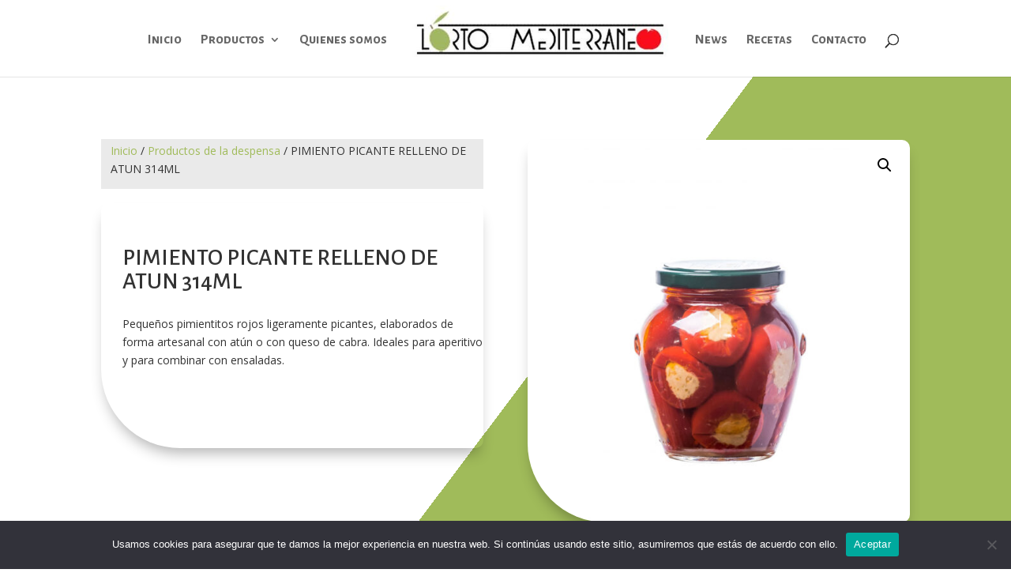

--- FILE ---
content_type: text/css
request_url: https://ortomediterraneo.com/wp-content/themes/Child-ortomediterraneo/style.css?ver=4.27.4
body_size: 63
content:
/*
Theme Name: Child-ortomediterraneo
Theme URI: https://easyandweb.com/
Template: Divi
Author: easy&amp;WEB
Author URI: https://easyandweb.com/
Description: Child-ortomediterraneo
Version: 4.20.0.1699719273
Updated: 2023-11-11 16:14:33

*/

